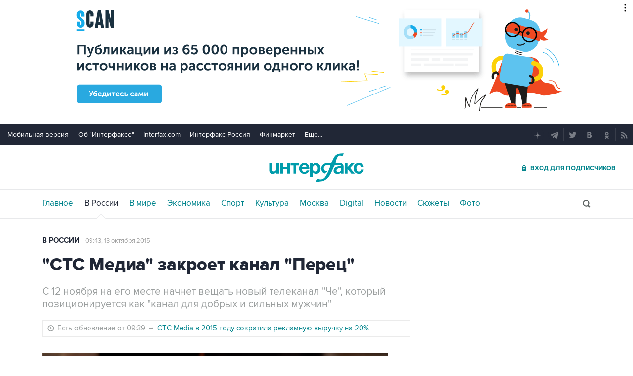

--- FILE ---
content_type: text/html
request_url: https://tns-counter.ru/nc01a**R%3Eundefined*interfax_ru/ru/UTF-8/tmsec=interfax/477823192***
body_size: -73
content:
235B740169800695X1769997973:235B740169800695X1769997973